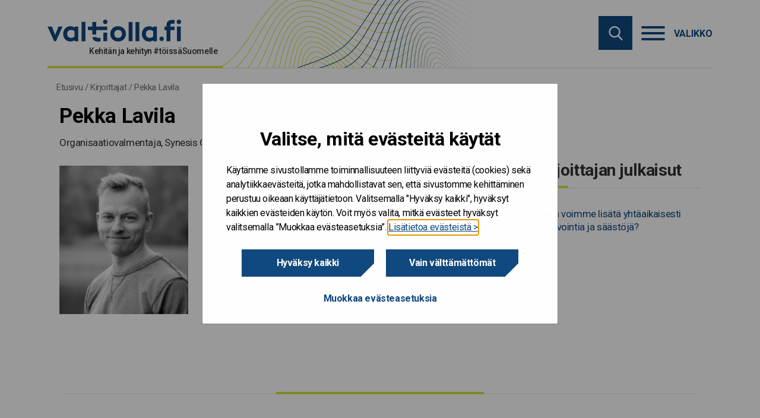

--- FILE ---
content_type: text/html; charset=UTF-8
request_url: https://www.valtiolla.fi/kirjoittaja/pekka-lavila/
body_size: 12444
content:

<!doctype html>

  <html class="no-js"  lang="fi">

	<head>
		<meta charset="utf-8">

		<!-- Force IE to use the latest rendering engine available -->
		<meta http-equiv="X-UA-Compatible" content="IE=edge">
<script type="text/javascript">
/* <![CDATA[ */
var gform;gform||(document.addEventListener("gform_main_scripts_loaded",function(){gform.scriptsLoaded=!0}),document.addEventListener("gform/theme/scripts_loaded",function(){gform.themeScriptsLoaded=!0}),window.addEventListener("DOMContentLoaded",function(){gform.domLoaded=!0}),gform={domLoaded:!1,scriptsLoaded:!1,themeScriptsLoaded:!1,isFormEditor:()=>"function"==typeof InitializeEditor,callIfLoaded:function(o){return!(!gform.domLoaded||!gform.scriptsLoaded||!gform.themeScriptsLoaded&&!gform.isFormEditor()||(gform.isFormEditor()&&console.warn("The use of gform.initializeOnLoaded() is deprecated in the form editor context and will be removed in Gravity Forms 3.1."),o(),0))},initializeOnLoaded:function(o){gform.callIfLoaded(o)||(document.addEventListener("gform_main_scripts_loaded",()=>{gform.scriptsLoaded=!0,gform.callIfLoaded(o)}),document.addEventListener("gform/theme/scripts_loaded",()=>{gform.themeScriptsLoaded=!0,gform.callIfLoaded(o)}),window.addEventListener("DOMContentLoaded",()=>{gform.domLoaded=!0,gform.callIfLoaded(o)}))},hooks:{action:{},filter:{}},addAction:function(o,r,e,t){gform.addHook("action",o,r,e,t)},addFilter:function(o,r,e,t){gform.addHook("filter",o,r,e,t)},doAction:function(o){gform.doHook("action",o,arguments)},applyFilters:function(o){return gform.doHook("filter",o,arguments)},removeAction:function(o,r){gform.removeHook("action",o,r)},removeFilter:function(o,r,e){gform.removeHook("filter",o,r,e)},addHook:function(o,r,e,t,n){null==gform.hooks[o][r]&&(gform.hooks[o][r]=[]);var d=gform.hooks[o][r];null==n&&(n=r+"_"+d.length),gform.hooks[o][r].push({tag:n,callable:e,priority:t=null==t?10:t})},doHook:function(r,o,e){var t;if(e=Array.prototype.slice.call(e,1),null!=gform.hooks[r][o]&&((o=gform.hooks[r][o]).sort(function(o,r){return o.priority-r.priority}),o.forEach(function(o){"function"!=typeof(t=o.callable)&&(t=window[t]),"action"==r?t.apply(null,e):e[0]=t.apply(null,e)})),"filter"==r)return e[0]},removeHook:function(o,r,t,n){var e;null!=gform.hooks[o][r]&&(e=(e=gform.hooks[o][r]).filter(function(o,r,e){return!!(null!=n&&n!=o.tag||null!=t&&t!=o.priority)}),gform.hooks[o][r]=e)}});
/* ]]> */
</script>


		<!-- Mobile Meta -->
		<meta name="viewport" content="width=device-width, initial-scale=1.0">
		<meta class="foundation-mq">

		<!-- If Site Icon isn't set in customizer -->
		
		<link rel="pingback" href="https://www.valtiolla.fi/xmlrpc.php">

        <link href="https://fonts.googleapis.com/css?family=Roboto&display=swap" rel="stylesheet">

		<meta name='robots' content='noindex, follow' />
	<style>img:is([sizes="auto" i], [sizes^="auto," i]) { contain-intrinsic-size: 3000px 1500px }</style>
	
	<!-- This site is optimized with the Yoast SEO plugin v25.9 - https://yoast.com/wordpress/plugins/seo/ -->
	<title>Pekka Lavila - Valtiolla.fi</title>
	<meta property="og:locale" content="fi_FI" />
	<meta property="og:type" content="article" />
	<meta property="og:title" content="Pekka Lavila - Valtiolla.fi" />
	<meta property="og:description" content="Pekka Lavila konsultoi, valmentaa ja kouluttaa organisaatioita toimimaan kompleksisissa tilanteissa. Pekalla on kahdenkymmenen vuoden monipuolinen.." />
	<meta property="og:url" content="https://www.valtiolla.fi/kirjoittaja/pekka-lavila/" />
	<meta property="og:site_name" content="Valtiolla.fi" />
	<meta property="article:modified_time" content="2023-10-30T12:17:55+00:00" />
	<meta property="og:image" content="https://vkazprodwordpressstacc01.blob.core.windows.net/wordpress/sites/8/2023/10/Pekka_Lavila.jpg" />
	<meta property="og:image:width" content="792" />
	<meta property="og:image:height" content="929" />
	<meta property="og:image:type" content="image/jpeg" />
	<meta name="twitter:card" content="summary_large_image" />
	<meta name="twitter:label1" content="Est. reading time" />
	<meta name="twitter:data1" content="1 minuutti" />
	<meta name="article:section" content="Ihmiset" />
	<!-- / Yoast SEO plugin. -->


<link rel='dns-prefetch' href='//www.valtiolla.fi' />
<link rel="alternate" type="application/rss+xml" title="Valtiolla.fi &raquo; syöte" href="https://www.valtiolla.fi/feed/" />
<link rel='stylesheet' id='wp-block-library-css' href='https://www.valtiolla.fi/wp-includes/css/dist/block-library/style.min.css?ver=6.8.3' type='text/css' media='all' />
<style id='classic-theme-styles-inline-css' type='text/css'>
/*! This file is auto-generated */
.wp-block-button__link{color:#fff;background-color:#32373c;border-radius:9999px;box-shadow:none;text-decoration:none;padding:calc(.667em + 2px) calc(1.333em + 2px);font-size:1.125em}.wp-block-file__button{background:#32373c;color:#fff;text-decoration:none}
</style>
<style id='global-styles-inline-css' type='text/css'>
:root{--wp--preset--aspect-ratio--square: 1;--wp--preset--aspect-ratio--4-3: 4/3;--wp--preset--aspect-ratio--3-4: 3/4;--wp--preset--aspect-ratio--3-2: 3/2;--wp--preset--aspect-ratio--2-3: 2/3;--wp--preset--aspect-ratio--16-9: 16/9;--wp--preset--aspect-ratio--9-16: 9/16;--wp--preset--color--black: #000000;--wp--preset--color--cyan-bluish-gray: #abb8c3;--wp--preset--color--white: #ffffff;--wp--preset--color--pale-pink: #f78da7;--wp--preset--color--vivid-red: #cf2e2e;--wp--preset--color--luminous-vivid-orange: #ff6900;--wp--preset--color--luminous-vivid-amber: #fcb900;--wp--preset--color--light-green-cyan: #7bdcb5;--wp--preset--color--vivid-green-cyan: #00d084;--wp--preset--color--pale-cyan-blue: #8ed1fc;--wp--preset--color--vivid-cyan-blue: #0693e3;--wp--preset--color--vivid-purple: #9b51e0;--wp--preset--gradient--vivid-cyan-blue-to-vivid-purple: linear-gradient(135deg,rgba(6,147,227,1) 0%,rgb(155,81,224) 100%);--wp--preset--gradient--light-green-cyan-to-vivid-green-cyan: linear-gradient(135deg,rgb(122,220,180) 0%,rgb(0,208,130) 100%);--wp--preset--gradient--luminous-vivid-amber-to-luminous-vivid-orange: linear-gradient(135deg,rgba(252,185,0,1) 0%,rgba(255,105,0,1) 100%);--wp--preset--gradient--luminous-vivid-orange-to-vivid-red: linear-gradient(135deg,rgba(255,105,0,1) 0%,rgb(207,46,46) 100%);--wp--preset--gradient--very-light-gray-to-cyan-bluish-gray: linear-gradient(135deg,rgb(238,238,238) 0%,rgb(169,184,195) 100%);--wp--preset--gradient--cool-to-warm-spectrum: linear-gradient(135deg,rgb(74,234,220) 0%,rgb(151,120,209) 20%,rgb(207,42,186) 40%,rgb(238,44,130) 60%,rgb(251,105,98) 80%,rgb(254,248,76) 100%);--wp--preset--gradient--blush-light-purple: linear-gradient(135deg,rgb(255,206,236) 0%,rgb(152,150,240) 100%);--wp--preset--gradient--blush-bordeaux: linear-gradient(135deg,rgb(254,205,165) 0%,rgb(254,45,45) 50%,rgb(107,0,62) 100%);--wp--preset--gradient--luminous-dusk: linear-gradient(135deg,rgb(255,203,112) 0%,rgb(199,81,192) 50%,rgb(65,88,208) 100%);--wp--preset--gradient--pale-ocean: linear-gradient(135deg,rgb(255,245,203) 0%,rgb(182,227,212) 50%,rgb(51,167,181) 100%);--wp--preset--gradient--electric-grass: linear-gradient(135deg,rgb(202,248,128) 0%,rgb(113,206,126) 100%);--wp--preset--gradient--midnight: linear-gradient(135deg,rgb(2,3,129) 0%,rgb(40,116,252) 100%);--wp--preset--font-size--small: 13px;--wp--preset--font-size--medium: 20px;--wp--preset--font-size--large: 36px;--wp--preset--font-size--x-large: 42px;--wp--preset--spacing--20: 0.44rem;--wp--preset--spacing--30: 0.67rem;--wp--preset--spacing--40: 1rem;--wp--preset--spacing--50: 1.5rem;--wp--preset--spacing--60: 2.25rem;--wp--preset--spacing--70: 3.38rem;--wp--preset--spacing--80: 5.06rem;--wp--preset--shadow--natural: 6px 6px 9px rgba(0, 0, 0, 0.2);--wp--preset--shadow--deep: 12px 12px 50px rgba(0, 0, 0, 0.4);--wp--preset--shadow--sharp: 6px 6px 0px rgba(0, 0, 0, 0.2);--wp--preset--shadow--outlined: 6px 6px 0px -3px rgba(255, 255, 255, 1), 6px 6px rgba(0, 0, 0, 1);--wp--preset--shadow--crisp: 6px 6px 0px rgba(0, 0, 0, 1);}:where(.is-layout-flex){gap: 0.5em;}:where(.is-layout-grid){gap: 0.5em;}body .is-layout-flex{display: flex;}.is-layout-flex{flex-wrap: wrap;align-items: center;}.is-layout-flex > :is(*, div){margin: 0;}body .is-layout-grid{display: grid;}.is-layout-grid > :is(*, div){margin: 0;}:where(.wp-block-columns.is-layout-flex){gap: 2em;}:where(.wp-block-columns.is-layout-grid){gap: 2em;}:where(.wp-block-post-template.is-layout-flex){gap: 1.25em;}:where(.wp-block-post-template.is-layout-grid){gap: 1.25em;}.has-black-color{color: var(--wp--preset--color--black) !important;}.has-cyan-bluish-gray-color{color: var(--wp--preset--color--cyan-bluish-gray) !important;}.has-white-color{color: var(--wp--preset--color--white) !important;}.has-pale-pink-color{color: var(--wp--preset--color--pale-pink) !important;}.has-vivid-red-color{color: var(--wp--preset--color--vivid-red) !important;}.has-luminous-vivid-orange-color{color: var(--wp--preset--color--luminous-vivid-orange) !important;}.has-luminous-vivid-amber-color{color: var(--wp--preset--color--luminous-vivid-amber) !important;}.has-light-green-cyan-color{color: var(--wp--preset--color--light-green-cyan) !important;}.has-vivid-green-cyan-color{color: var(--wp--preset--color--vivid-green-cyan) !important;}.has-pale-cyan-blue-color{color: var(--wp--preset--color--pale-cyan-blue) !important;}.has-vivid-cyan-blue-color{color: var(--wp--preset--color--vivid-cyan-blue) !important;}.has-vivid-purple-color{color: var(--wp--preset--color--vivid-purple) !important;}.has-black-background-color{background-color: var(--wp--preset--color--black) !important;}.has-cyan-bluish-gray-background-color{background-color: var(--wp--preset--color--cyan-bluish-gray) !important;}.has-white-background-color{background-color: var(--wp--preset--color--white) !important;}.has-pale-pink-background-color{background-color: var(--wp--preset--color--pale-pink) !important;}.has-vivid-red-background-color{background-color: var(--wp--preset--color--vivid-red) !important;}.has-luminous-vivid-orange-background-color{background-color: var(--wp--preset--color--luminous-vivid-orange) !important;}.has-luminous-vivid-amber-background-color{background-color: var(--wp--preset--color--luminous-vivid-amber) !important;}.has-light-green-cyan-background-color{background-color: var(--wp--preset--color--light-green-cyan) !important;}.has-vivid-green-cyan-background-color{background-color: var(--wp--preset--color--vivid-green-cyan) !important;}.has-pale-cyan-blue-background-color{background-color: var(--wp--preset--color--pale-cyan-blue) !important;}.has-vivid-cyan-blue-background-color{background-color: var(--wp--preset--color--vivid-cyan-blue) !important;}.has-vivid-purple-background-color{background-color: var(--wp--preset--color--vivid-purple) !important;}.has-black-border-color{border-color: var(--wp--preset--color--black) !important;}.has-cyan-bluish-gray-border-color{border-color: var(--wp--preset--color--cyan-bluish-gray) !important;}.has-white-border-color{border-color: var(--wp--preset--color--white) !important;}.has-pale-pink-border-color{border-color: var(--wp--preset--color--pale-pink) !important;}.has-vivid-red-border-color{border-color: var(--wp--preset--color--vivid-red) !important;}.has-luminous-vivid-orange-border-color{border-color: var(--wp--preset--color--luminous-vivid-orange) !important;}.has-luminous-vivid-amber-border-color{border-color: var(--wp--preset--color--luminous-vivid-amber) !important;}.has-light-green-cyan-border-color{border-color: var(--wp--preset--color--light-green-cyan) !important;}.has-vivid-green-cyan-border-color{border-color: var(--wp--preset--color--vivid-green-cyan) !important;}.has-pale-cyan-blue-border-color{border-color: var(--wp--preset--color--pale-cyan-blue) !important;}.has-vivid-cyan-blue-border-color{border-color: var(--wp--preset--color--vivid-cyan-blue) !important;}.has-vivid-purple-border-color{border-color: var(--wp--preset--color--vivid-purple) !important;}.has-vivid-cyan-blue-to-vivid-purple-gradient-background{background: var(--wp--preset--gradient--vivid-cyan-blue-to-vivid-purple) !important;}.has-light-green-cyan-to-vivid-green-cyan-gradient-background{background: var(--wp--preset--gradient--light-green-cyan-to-vivid-green-cyan) !important;}.has-luminous-vivid-amber-to-luminous-vivid-orange-gradient-background{background: var(--wp--preset--gradient--luminous-vivid-amber-to-luminous-vivid-orange) !important;}.has-luminous-vivid-orange-to-vivid-red-gradient-background{background: var(--wp--preset--gradient--luminous-vivid-orange-to-vivid-red) !important;}.has-very-light-gray-to-cyan-bluish-gray-gradient-background{background: var(--wp--preset--gradient--very-light-gray-to-cyan-bluish-gray) !important;}.has-cool-to-warm-spectrum-gradient-background{background: var(--wp--preset--gradient--cool-to-warm-spectrum) !important;}.has-blush-light-purple-gradient-background{background: var(--wp--preset--gradient--blush-light-purple) !important;}.has-blush-bordeaux-gradient-background{background: var(--wp--preset--gradient--blush-bordeaux) !important;}.has-luminous-dusk-gradient-background{background: var(--wp--preset--gradient--luminous-dusk) !important;}.has-pale-ocean-gradient-background{background: var(--wp--preset--gradient--pale-ocean) !important;}.has-electric-grass-gradient-background{background: var(--wp--preset--gradient--electric-grass) !important;}.has-midnight-gradient-background{background: var(--wp--preset--gradient--midnight) !important;}.has-small-font-size{font-size: var(--wp--preset--font-size--small) !important;}.has-medium-font-size{font-size: var(--wp--preset--font-size--medium) !important;}.has-large-font-size{font-size: var(--wp--preset--font-size--large) !important;}.has-x-large-font-size{font-size: var(--wp--preset--font-size--x-large) !important;}
:where(.wp-block-post-template.is-layout-flex){gap: 1.25em;}:where(.wp-block-post-template.is-layout-grid){gap: 1.25em;}
:where(.wp-block-columns.is-layout-flex){gap: 2em;}:where(.wp-block-columns.is-layout-grid){gap: 2em;}
:root :where(.wp-block-pullquote){font-size: 1.5em;line-height: 1.6;}
</style>
<link rel='stylesheet' id='ce_responsive-css' href='https://www.valtiolla.fi/app/plugins/simple-embed-code/css/video-container.min.css?ver=2.5.1' type='text/css' media='all' />
<link rel='stylesheet' id='heateor_sss_frontend_css-css' href='https://www.valtiolla.fi/app/plugins/sassy-social-share/public/css/sassy-social-share-public.css?ver=3.3.79' type='text/css' media='all' />
<style id='heateor_sss_frontend_css-inline-css' type='text/css'>
.heateor_sss_button_instagram span.heateor_sss_svg,a.heateor_sss_instagram span.heateor_sss_svg{background:radial-gradient(circle at 30% 107%,#fdf497 0,#fdf497 5%,#fd5949 45%,#d6249f 60%,#285aeb 90%)}.heateor_sss_horizontal_sharing .heateor_sss_svg,.heateor_sss_standard_follow_icons_container .heateor_sss_svg{color:#757575;border-width:0px;border-style:solid;border-color:transparent}div.heateor_sss_horizontal_sharing span.heateor_sss_svg svg:hover path:not(.heateor_sss_no_fill),div.heateor_sss_horizontal_sharing span.heateor_sss_svg svg:hover ellipse, div.heateor_sss_horizontal_sharing span.heateor_sss_svg svg:hover circle, div.heateor_sss_horizontal_sharing span.heateor_sss_svg svg:hover polygon, div.heateor_sss_horizontal_sharing span.heateor_sss_svg svg:hover rect:not(.heateor_sss_no_fill){fill:#10497f}div.heateor_sss_horizontal_sharing span.heateor_sss_svg svg:hover path.heateor_sss_svg_stroke, div.heateor_sss_horizontal_sharing span.heateor_sss_svg svg:hover rect.heateor_sss_svg_stroke{stroke:#10497f}.heateor_sss_horizontal_sharing span.heateor_sss_svg:hover,.heateor_sss_standard_follow_icons_container span.heateor_sss_svg:hover{color:#10497f;border-color:transparent;}.heateor_sss_vertical_sharing span.heateor_sss_svg,.heateor_sss_floating_follow_icons_container span.heateor_sss_svg{color:#fff;border-width:0px;border-style:solid;border-color:transparent;}.heateor_sss_vertical_sharing span.heateor_sss_svg:hover,.heateor_sss_floating_follow_icons_container span.heateor_sss_svg:hover{border-color:transparent;}@media screen and (max-width:783px) {.heateor_sss_vertical_sharing{display:none!important}}
</style>
<link rel='stylesheet' id='jquery-ui-css-css' href='https://www.valtiolla.fi/app/themes/vk-theme/assets/lib/jquery-ui-1.12.1/jquery-ui.min.css?ver=1.12.1' type='text/css' media='all' />
<link rel='stylesheet' id='site-css-css' href='https://www.valtiolla.fi/app/themes/vk-theme/assets/styles/style.css?ver=1768972815' type='text/css' media='all' />
<link rel='stylesheet' id='jointswp-child-stylesheet-css' href='https://www.valtiolla.fi/app/themes/vk-theme-valtiolla/assets/styles/style.css?ver=1768972815' type='text/css' media='all' />
<script type="text/javascript" src="https://www.valtiolla.fi/wp-includes/js/jquery/jquery.min.js?ver=3.7.1" id="jquery-core-js"></script>
<script type="text/javascript" src="https://www.valtiolla.fi/wp-includes/js/jquery/jquery-migrate.min.js?ver=3.4.1" id="jquery-migrate-js"></script>
<script type="text/javascript" src="https://www.valtiolla.fi/app/themes/vk-theme/assets/lib/mmenu/mmenu.js?ver=6.8.3" id="mmenu-js"></script>
<script type="text/javascript" src="https://www.valtiolla.fi/app/themes/vk-theme/assets/lib/mmenu/mmenu.polyfills.js?ver=6.8.3" id="mmenu-polyfills-js"></script>
<script type="text/javascript" id="mmenu_translate-js-extra">
/* <![CDATA[ */
var mmenu_accessibility = {"search_field_aria":"Hakukentt\u00e4. Hae kirjoittamalla hakusana ja klikkaamalla enter.","menu_ends_aria":"Poistu valikosta","submenu_button_aria":"Siirry valikon seuraavalle tasolle","close_button_aria":"Sulje valikko","back_button_aria":"Takaisin valikon edelliselle tasolle","topnav":"<div class=\"mm-navbar\" aria-label=\"Menun kielivalinta\"><\/div>","search_menu":"Hae sivustolta","no_results":"Ei tuloksia"};
/* ]]> */
</script>
<script type="text/javascript" src="https://www.valtiolla.fi/app/themes/vk-theme/assets/lib/mmenu/mmenu-accesibility.js?ver=6.8.3" id="mmenu_translate-js"></script>
<script type="text/javascript" src="https://www.valtiolla.fi/wp-includes/js/jquery/ui/core.min.js?ver=1.13.3" id="jquery-ui-core-js"></script>
<script type="text/javascript" src="https://www.valtiolla.fi/wp-includes/js/jquery/ui/datepicker.min.js?ver=1.13.3" id="jquery-ui-datepicker-js"></script>
<script type="text/javascript" src="https://www.valtiolla.fi/app/themes/vk-theme-valtiolla/assets/lib/datepicker-fi.js?ver=6.8.3" id="jquery-ui-datepicker-fi-js"></script>
<!-- Stream WordPress user activity plugin v4.1.1 -->
<!-- Google Tag Manager -->
<script>(function(w,d,s,l,i){w[l]=w[l]||[];w[l].push({'gtm.start':
new Date().getTime(),event:'gtm.js'});var f=d.getElementsByTagName(s)[0],
j=d.createElement(s),dl=l!='dataLayer'?'&l='+l:'';j.async=true;j.src=
'https://www.googletagmanager.com/gtm.js?id='+i+dl;f.parentNode.insertBefore(j,f);
})(window,document,'script','dataLayer','GTM-P8X3Q4J');</script>
<!-- End Google Tag Manager --><link rel="icon" href="https://cdn.valtiokonttori.fi/wordpress/uploads/sites/8/2020/03/cropped-valtiolla_fi_nelioleikittelya-32x32.jpg" sizes="32x32" />
<link rel="icon" href="https://cdn.valtiokonttori.fi/wordpress/uploads/sites/8/2020/03/cropped-valtiolla_fi_nelioleikittelya-192x192.jpg" sizes="192x192" />
<link rel="apple-touch-icon" href="https://cdn.valtiokonttori.fi/wordpress/uploads/sites/8/2020/03/cropped-valtiolla_fi_nelioleikittelya-180x180.jpg" />
<meta name="msapplication-TileImage" content="https://cdn.valtiokonttori.fi/wordpress/uploads/sites/8/2020/03/cropped-valtiolla_fi_nelioleikittelya-270x270.jpg" />
		<style type="text/css" id="wp-custom-css">
			/*To be removed*/
.site-footer .form-wrapper_open .gform_wrapper select{
	border: 1px solid #757575;
}

/* This is used in the Copilot Chat prompt competition Blog post */
.add-infobox{
    background: #ddebfb;
    padding: 10px 20px;
    margin-bottom: 2rem;
    font-size: 15px;
}
.add-infobox p{
    font-size: 15px;
    margin-bottom: 1rem;
}
.add-infobox p::last-child{
    margin-bottom: 0;
}
.add-infobox p+ul{
    margin-top: 0;
}

		</style>
			</head>

	<body class="wp-singular writer-template-default single single-writer postid-9817 wp-theme-vk-theme wp-child-theme-vk-theme-valtiolla">
        <div class="quick-access">
            <a href="#main-content">Hyppää sisältöön</a>
        </div>

		<div class="off-canvas-wrapper">
        
		<div class="off-canvas-content" data-off-canvas-content>

		<!-- Logo for printing -->
		<div class="pr-logo"></div>

		<header class="valtiolla-header" role="banner">
			<div class="container">
				<div class="logo-container">
					<a class="logo" href="https://www.valtiolla.fi" rel="home" title="Siirry etusivulle"></a>
					<div class="slogan"><p>Kehitän ja kehityn #töissäSuomelle</p></div>
				</div>
				<div class="top-bar-right">
					<button class="searchbox-icon toggle-search show-for-small-only" style="display: block;" data-toggle="off-canvas" aria-label="Hae" aria-controls="off-canvas" aria-expanded="false">
						<img src="https://www.valtiolla.fi/app/themes/vk-theme/assets/images/icons/search.svg" alt="">
					</button>
					<div class="hide-for-small-only" id="site-search-topbar">
						<div class="site-search">
	<form role="search" method="get" class="searchbox" action="https://www.valtiolla.fi/">
		<input type="search" name="s" aria-expanded="false" tabindex="-1" aria-label="Hae sivustolta" title="Hae sivustolta" />
		<button tabindex="0" type="submit" aria-label="Hae sivustolta"></button>
	</form>
</div>
					</div>
				</div>
				<nav class="menu-container" aria-label="Valikko" style="z-index: 20;">
    <button onclick="openMenu();" data-toggle="off-canvas" class="hamburger" aria-controls="off-canvas" aria-expanded="false" style="display: block;">
        <div class="hamburger-box">
        <div class="hamburger-inner"></div>
        </div>
        <div class="hamburger-label">Valikko</div>
    </button>
    <a id="open-menu-link" href="#mmenu" class="hidden" tabindex="-1"></a>
</nav>			</div>
			<div class="navigation-wrapper border-white">
				<div class="container">
										<div class="site-search sticky" id="site-search-nav"></div>
					<nav id="mmenu" class="vk" aria-label="Päänavigaatio">
    <ul><li><a href="https://www.valtiolla.fi/">Etusivu</a></li><li><a href="https://www.valtiolla.fi/kategoria/artikkelit/">Artikkelit</a></li><li><a href="https://www.valtiolla.fi/kategoria/blogit/">Blogit</a></li><li><a href="https://www.valtiolla.fi/kategoria/podcastit/">Podcastit</a></li><li><a href="https://www.valtiolla.fi/hanke/">Kaiku-hankkeet</a></li><li><a href="https://www.valtiolla.fi/tapahtumat/">Tapahtumat</a></li><li><a href="https://www.valtiolla.fi/kategoria/verkostot/">Verkostot</a></li><li><a href="https://www.valtiolla.fi/kategoria/tyokalut/">Työkalut</a><ul><li><a href="https://www.valtiolla.fi/tyokalut/valoa/">Valmentava ja oppiva työkulttuuri meillä valtionhallinnossa</a><ul><li><a href="https://www.valtiolla.fi/tyokalut/valoa/aloita/">Aloita</a></li><li><a href="https://www.valtiolla.fi/tyokalut/valoa/toimi/">Toimi</a></li><li><a href="https://www.valtiolla.fi/tyokalut/valoa/innostu/">Innostu</a></li><li><a href="https://www.valtiolla.fi/tyokalut/valoa/tutki/">Tutki</a></li></ul></li><li><a href="https://www.valtiolla.fi/tyokalut/ekosysteemit/">Elävänä ekosysteemeissä – arvoa yhteiskehittämisestä</a><ul><li><a href="https://www.valtiolla.fi/tyokalut/ekosysteemit/case-kuvaukset/">Ekosysteemi case-kuvaukset</a></li><li><a href="https://www.valtiolla.fi/tyokalut/ekosysteemit/onnistumiset/">Onnistumiset</a></li><li><a href="https://www.valtiolla.fi/tyokalut/ekosysteemit/kipupisteet/">Kipupisteet</a></li><li><a href="https://www.valtiolla.fi/tyokalut/ekosysteemit/vinkkilinkit/">Vinkkilinkit</a></li></ul></li><li><a href="https://www.valtiolla.fi/tyokalut/resilienssi/">Resilienssi – navigointia myrskyävässä maailmassa</a><ul><li><a href="https://www.valtiolla.fi/tyokalut/resilienssi/tutustu/">Tutustu</a></li><li><a href="https://www.valtiolla.fi/tyokalut/resilienssi/tutki/">Tutki</a></li><li><a href="https://www.valtiolla.fi/tyokalut/resilienssi/luo-pohjaa/">Luo pohjaa organisaation resilienssille</a></li><li><a href="https://www.valtiolla.fi/tyokalut/resilienssi/opi-jannitteista/">Opi jännitteistä</a></li></ul></li></ul></li><li><a href="https://www.valtiolla.fi/palvelut/">Palvelut</a></li></ul></nav>				</div>
			</div>
		</header>
<div class="breadcrumb-container">
	<div class="breadcrumb">
		<nav class="breadcrumbs" aria-label="Murupolku"><span><span><a href="https://www.valtiolla.fi/">Etusivu</a></span> / <span><a href="https://www.valtiolla.fi/kirjoittaja/">Kirjoittajat</a></span> / <span class="breadcrumb_last" aria-current="page">Pekka Lavila</span></span></nav>	</div>
</div>
<div class="writer-container container content">
	<article>
					<main role="main" class="">
				<div class="grid-x grid-margin-x">
					<div class="cell small-18">
					<h1>Pekka Lavila</h1>
																										<p class="title">Organisaatiovalmentaja, Synesis Oy</p>
											</div>
					<div class="cell large-4" style="text-align: center;">
												<div class="thumbnail" style="background-image: url('https://cdn.valtiokonttori.fi/wordpress/sites/8/2023/10/Pekka_Lavila-256x300.jpg'); "></div>

											</div>
					<div class="cell large-9">
						<div class="writer-type">
													</div>
						<div class="single-article__content">
							<p>Pekka Lavila konsultoi, valmentaa ja kouluttaa organisaatioita toimimaan kompleksisissa tilanteissa. Pekalla on kahdenkymmenen vuoden monipuolinen kokemus toiminnan kehittämisestä ja johtamisesta eri tehtävissä, organisaatioissa ja toimialoilla. Hänen erityisosaamistaan on muutoksessa toimivien organisaatioiden johtaminen.</p>
						
						</div>
						<div class="writer-contact-details">
															<div><i class="contact-icon icon-vk-email"></i>pekka.lavila@synesis.fi</div>
																						<div><i class="contact-icon icon-vk-phone"></i>040 860 9240</div>
													</div>
						<div class="writer-social-share">
																											</div>
					</div>
					<div class="cell large-5">
						
													<div class="archive-slider__title">Kirjoittajan julkaisut</div>

							<div class="related_posts">
																	<a href="/miten-voimme-lisata-yhtaaikaisesti-hyvinvointia-ja-saastoja">
									<div class="related_post">
											<div class="post_title">Miten voimme lisätä yhtäaikaisesti hyvinvointia ja säästöjä?</div>
									</div>
									</a>
									
								
															</div>
							
												<!--<div class="archive-slider__title">Tapahtumat</div>-->
					</div>
				</div>
			</main> <!-- end #main -->
			</article>
</div>




				<footer class="footer" role="contentinfo">
                    <div class="site-footer">
                        <div class="container">
                            <div class="inner-footer grid-x grid-padding-x" id="palaute">
                                			<div class="textwidget"><div class="feedback"><button id="show_feedback_form_1" data-fid="1" data-url="https://www.valtiolla.fi/kirjoittaja/pekka-lavila" class="title form-toggle arrow-down load-form" aria-expanded="false"><span for="show_feedback_form_1">Anna palautetta</span></button><div class="form-wrapper"><div class="feedbackform-state" aria-live="polite"></div><div id="gf_button_form_container_1"></div></div></div>
</div>
		                            </div>
                        </div>
                    </div>

                    <div class="footer-content">
                        <div class="container">
                            <div class="inner-footer grid-x grid-padding-x">
                                                                                                                                                                                                                                                <div class="column small-18 medium-9 large-4">
                                                    <img class="dark-blue-filter" src="https://www.valtiolla.fi/app/themes/vk-theme-valtiolla/assets/images/valtiolla_logo.png" alt="">
                                                </div>
                                                <div class="column small-18 medium-9 large-5">
                                                    <p>TOIMITUS</p>
<p>Valtiolla.fi-sivustoa toimittaa<br />
Valtiokonttori yhdessä laajan<br />
sisällöntuotantoverkoston kanssa.<br />
Haluatko mukaan verkostoon?</p>
<p>Anna juttuvinkki tai ilmoittaudu blogikirjoittajaksi: valtiolla.fi@valtiokonttori.fi</p>
                                                </div>
                                                <div class="column small-18 medium-9 large-5">
                                                    <p>KAIKU-KEHITTÄMISRAHA</p>
<p><a href="https://www.valtiolla.fi/hae/hankkeet/">Tutustu Kaiku-hankkeisiin</a><br />
<a href="https://www.valtiolla.fi/palvelut/kaikuraha/">Lue lisää ja hae Kaiku-rahaa</a></p>
                                                </div>
                                                <div class="column small-18 medium-9 large-4 social-media">
                                                                                                                                                                                <a target="_blank" rel="noopener" aria-label="x" class="icon-square icon-x" href="https://twitter.com/ValtiollaFi"></a>
                                                                                                                                                                                                                                                <a target="_blank" rel="noopener" aria-label="instagram" class="icon-square icon-instagram" href="https://www.instagram.com/valtiokonttori"></a>
                                                                                                                                                                                                                                                                                                                                                                                                                                                                </div>    
                                            </div>
                                        </div>
                                        <hr />
                                            <div class="container">  
                                                <div class="column small-18 medium-18 large-18">  
                                                    <ul>                
                                                                                                                            <li><a target="_blank" rel="noopener" href="https://www.valtiolla.fi/tietosuojaseloste/" class="footer-bottom-links">Tietosuojaseloste</a></li>
                                                                                                                                                                                                <li><a target="_blank" rel="noopener" href="https://www.valtiolla.fi/saavutettavuusseloste/" class="footer-bottom-links">Saavutettavuusseloste</a></li>
                                                                                                                                                                                                                                        <button id="openmodal" class="modify-cookies-button">Muokkaa evästeasetuksia</button>
                                                    </ul>
                                                </div>
                                            </div>
                                                                                                                                                                </div>
                    </div>
				</footer> <!-- end .footer -->
			</div>  <!-- end .off-canvas-content -->
		</div> <!-- end .off-canvas-wrapper -->

		<script type="speculationrules">
{"prefetch":[{"source":"document","where":{"and":[{"href_matches":"\/*"},{"not":{"href_matches":["\/wp-*.php","\/wp-admin\/*","\/app\/uploads\/sites\/8\/*","\/app\/*","\/app\/plugins\/*","\/app\/themes\/vk-theme-valtiolla\/*","\/app\/themes\/vk-theme\/*","\/*\\?(.+)"]}},{"not":{"selector_matches":"a[rel~=\"nofollow\"]"}},{"not":{"selector_matches":".no-prefetch, .no-prefetch a"}}]},"eagerness":"conservative"}]}
</script>
<!-- Google Tag Manager (noscript) -->
<noscript><iframe src="https://www.googletagmanager.com/ns.html?id=GTM-P8X3Q4J"
height="0" width="0" style="display:none;visibility:hidden"></iframe></noscript>
<!-- End Google Tag Manager (noscript) -->

<script type="text/javascript" src="https://www.valtiolla.fi/app/plugins/vk-embed-power-bi/assets/powerbi.min.js?ver=6.8.3" id="powerbi-client-js"></script>
<script type="text/javascript" id="powerbi_translate-js-extra">
/* <![CDATA[ */
var powerbi_strings = {"share_bookmark":"Jaa kirjanmerkki","copy":"Kopioi","done":"Valmis","share_information_text":"share_information_text"};
/* ]]> */
</script>
<script type="text/javascript" src="https://www.valtiolla.fi/app/plugins/vk-embed-power-bi/assets/power-bi-helper.js?ver=6.8.3" id="powerbi_translate-js"></script>
<script type="text/javascript" src="https://www.valtiolla.fi/app/plugins/vk-people/assets/js/carousel.js?ver=1768972814" id="vk-people-carousel-js-js"></script>
<script type="text/javascript" id="polylang_translate-js-extra">
/* <![CDATA[ */
var polylang_strings = {"IE_notification_message":"Internet Explorer (IE) ei en\u00e4\u00e4 tue uusia verkkostandardeja, joten mahdollisuuksien mukaan suosittelemme k\u00e4ytt\u00e4m\u00e4\u00e4n muita selaimia, jotta sivustomme k\u00e4ytt\u00f6 olisi tietoturvallista ja tarjoaisi parhaan mahdollisen k\u00e4ytt\u00e4j\u00e4kokemuksen."};
/* ]]> */
</script>
<script type="text/javascript" src="https://www.valtiolla.fi/app/themes/vk-theme/assets/lib/ie-notification.js?ver=6.8.3" id="polylang_translate-js"></script>
<script type="text/javascript" id="external_links_translate-js-extra">
/* <![CDATA[ */
var external_links_strings = {"external_link_aria_label":"Linkki johtaa toiselle sivustolle","pdf_link_aria_label":"PDF-tiedosto avautuu uuteen v\u00e4lilehteen"};
/* ]]> */
</script>
<script type="text/javascript" src="https://www.valtiolla.fi/app/themes/vk-theme/assets/scripts/js/external-links.js?ver=6.8.3" id="external_links_translate-js"></script>
<script type="text/javascript" id="tooltip_translate-js-extra">
/* <![CDATA[ */
var tooltip_strings = {"tooltip_aria_label":"tooltip_aria_label","pdf_link_aria_label":"PDF-tiedosto avautuu uuteen v\u00e4lilehteen"};
var vk_misc_strings = {"show_more":"N\u00e4yt\u00e4 lis\u00e4\u00e4","show_less":"N\u00e4yt\u00e4 v\u00e4hemm\u00e4n"};
/* ]]> */
</script>
<script type="text/javascript" src="https://www.valtiolla.fi/app/themes/vk-theme/assets/scripts/js/tooltip.js?ver=6.8.3" id="tooltip_translate-js"></script>
<script type="text/javascript" id="heateor_sss_sharing_js-js-before">
/* <![CDATA[ */
function heateorSssLoadEvent(e) {var t=window.onload;if (typeof window.onload!="function") {window.onload=e}else{window.onload=function() {t();e()}}};	var heateorSssSharingAjaxUrl = 'https://www.valtiolla.fi/wp-admin/admin-ajax.php', heateorSssCloseIconPath = 'https://www.valtiolla.fi/app/plugins/sassy-social-share/public/../images/close.png', heateorSssPluginIconPath = 'https://www.valtiolla.fi/app/plugins/sassy-social-share/public/../images/logo.png', heateorSssHorizontalSharingCountEnable = 0, heateorSssVerticalSharingCountEnable = 0, heateorSssSharingOffset = -10; var heateorSssMobileStickySharingEnabled = 0;var heateorSssCopyLinkMessage = "Link copied.";var heateorSssUrlCountFetched = [], heateorSssSharesText = 'Shares', heateorSssShareText = 'Share';function heateorSssPopup(e) {window.open(e,"popUpWindow","height=400,width=600,left=400,top=100,resizable,scrollbars,toolbar=0,personalbar=0,menubar=no,location=no,directories=no,status")}
/* ]]> */
</script>
<script type="text/javascript" src="https://www.valtiolla.fi/app/plugins/sassy-social-share/public/js/sassy-social-share-public.js?ver=3.3.79" id="heateor_sss_sharing_js-js"></script>
<script type="text/javascript" src="https://www.valtiolla.fi/app/themes/vk-theme/assets/lib/slick-slider-1.8.1.js?ver=6.8.3" id="slick-slider-js"></script>
<script type="text/javascript" src="https://www.valtiolla.fi/app/themes/vk-theme/assets/lib/chart.js/dist/Chart.min.js?ver=2.7.3" id="chart-js-js"></script>
<script type="text/javascript" src="https://www.valtiolla.fi/app/themes/vk-theme/assets/lib/chartjs-plugin-datalabels/dist/chartjs-plugin-datalabels.min.js?ver=0.4" id="chart-js-plugin-js"></script>
<script type="text/javascript" id="main-script-js-extra">
/* <![CDATA[ */
var valtiolla = {"ajaxurl":"https:\/\/www.valtiolla.fi\/wp-admin\/admin-ajax.php","sitekey":"6LeBcNcUAAAAAO0DVFKLFbxoZmbrz3GqOMqDETXJ"};
/* ]]> */
</script>
<script type="text/javascript" src="https://www.valtiolla.fi/app/themes/vk-theme-valtiolla/assets/scripts/scripts.js?ver=6.8.3" id="main-script-js"></script>
<script type="text/javascript" src="https://www.valtiolla.fi/wp-includes/js/jquery/ui/menu.min.js?ver=1.13.3" id="jquery-ui-menu-js"></script>
<script type="text/javascript" src="https://www.valtiolla.fi/wp-includes/js/jquery/ui/selectmenu.min.js?ver=1.13.3" id="jquery-ui-selectmenu-js"></script>
<script type="text/javascript" src="https://www.valtiolla.fi/wp-includes/js/dist/dom-ready.min.js?ver=f77871ff7694fffea381" id="wp-dom-ready-js"></script>
<script type="text/javascript" src="https://www.valtiolla.fi/wp-includes/js/dist/hooks.min.js?ver=4d63a3d491d11ffd8ac6" id="wp-hooks-js"></script>
<script type="text/javascript" src="https://www.valtiolla.fi/wp-includes/js/dist/i18n.min.js?ver=5e580eb46a90c2b997e6" id="wp-i18n-js"></script>
<script type="text/javascript" id="wp-i18n-js-after">
/* <![CDATA[ */
wp.i18n.setLocaleData( { 'text direction\u0004ltr': [ 'ltr' ] } );
/* ]]> */
</script>
<script type="text/javascript" id="wp-a11y-js-translations">
/* <![CDATA[ */
( function( domain, translations ) {
	var localeData = translations.locale_data[ domain ] || translations.locale_data.messages;
	localeData[""].domain = domain;
	wp.i18n.setLocaleData( localeData, domain );
} )( "default", {"translation-revision-date":"2025-11-12 19:36:25+0000","generator":"GlotPress\/4.0.3","domain":"messages","locale_data":{"messages":{"":{"domain":"messages","plural-forms":"nplurals=2; plural=n != 1;","lang":"fi"},"Notifications":["Ilmoitukset"]}},"comment":{"reference":"wp-includes\/js\/dist\/a11y.js"}} );
/* ]]> */
</script>
<script type="text/javascript" src="https://www.valtiolla.fi/wp-includes/js/dist/a11y.min.js?ver=3156534cc54473497e14" id="wp-a11y-js"></script>
<script type="text/javascript" defer='defer' src="https://www.valtiolla.fi/app/plugins/gravityforms/js/jquery.json.min.js?ver=2.9.7.2" id="gform_json-js"></script>
<script type="text/javascript" id="gform_gravityforms-js-extra">
/* <![CDATA[ */
var gform_i18n = {"datepicker":{"days":{"monday":"Ma","tuesday":"Ti","wednesday":"Ke","thursday":"To","friday":"Pe","saturday":"La","sunday":"Su"},"months":{"january":"Tammikuu","february":"Helmikuu","march":"Maaliskuu","april":"Huhtikuu","may":"May","june":"Kes\u00e4kuu","july":"Hein\u00e4kuu","august":"Elokuu","september":"Syyskuu","october":"Lokakuu","november":"Marraskuu","december":"Joulukuu"},"firstDay":1,"iconText":"Valitse p\u00e4iv\u00e4"}};
var gf_legacy_multi = [];
var gform_gravityforms = {"strings":{"invalid_file_extension":"T\u00e4m\u00e4n tyyppinen tiedosto ei ole sallittu. Sen pit\u00e4\u00e4 olla yksi seuraavista:","delete_file":"Poista t\u00e4m\u00e4 tiedosto","in_progress":"k\u00e4ynniss\u00e4","file_exceeds_limit":"Tiedoston koko ylitt\u00e4\u00e4 enimm\u00e4israjan","illegal_extension":"T\u00e4m\u00e4n tyyppinen tiedosto ei ole sallittu.","max_reached":"Tiedostoja on enimm\u00e4ism\u00e4\u00e4r\u00e4","unknown_error":"Tiedoston tallentaminen palvelimelle ep\u00e4onnistui","currently_uploading":"Odota kunnes lataus on valmis","cancel":"Peruuta","cancel_upload":"Peruuta lataus","cancelled":"Peruutettu"},"vars":{"images_url":"https:\/\/www.valtiolla.fi\/app\/plugins\/gravityforms\/images"}};
var gf_global = {"gf_currency_config":{"name":"Euro","symbol_left":"","symbol_right":"\u20ac","symbol_padding":" ","thousand_separator":" ","decimal_separator":",","decimals":2},"base_url":"https:\/\/www.valtiolla.fi\/app\/plugins\/gravityforms","number_formats":[],"spinnerUrl":"https:\/\/www.valtiolla.fi\/app\/plugins\/gravityforms\/images\/spinner.svg","version_hash":"1c57dc63b1aa85c842f83beadba2654c","strings":{"newRowAdded":"Uusi rivi lis\u00e4tty.","rowRemoved":"Rivi poistettu","formSaved":"Lomake on tallennettu. Sis\u00e4lt\u00f6 sis\u00e4lt\u00e4\u00e4 linkin palataksesi ja t\u00e4ytt\u00e4\u00e4ksesi lomakkeen."}};
/* ]]> */
</script>
<script type="text/javascript" id="gform_gravityforms-js-before">
/* <![CDATA[ */
var gform;gform||(document.addEventListener("gform_main_scripts_loaded",function(){gform.scriptsLoaded=!0}),document.addEventListener("gform/theme/scripts_loaded",function(){gform.themeScriptsLoaded=!0}),window.addEventListener("DOMContentLoaded",function(){gform.domLoaded=!0}),gform={domLoaded:!1,scriptsLoaded:!1,themeScriptsLoaded:!1,isFormEditor:()=>"function"==typeof InitializeEditor,callIfLoaded:function(o){return!(!gform.domLoaded||!gform.scriptsLoaded||!gform.themeScriptsLoaded&&!gform.isFormEditor()||(gform.isFormEditor()&&console.warn("The use of gform.initializeOnLoaded() is deprecated in the form editor context and will be removed in Gravity Forms 3.1."),o(),0))},initializeOnLoaded:function(o){gform.callIfLoaded(o)||(document.addEventListener("gform_main_scripts_loaded",()=>{gform.scriptsLoaded=!0,gform.callIfLoaded(o)}),document.addEventListener("gform/theme/scripts_loaded",()=>{gform.themeScriptsLoaded=!0,gform.callIfLoaded(o)}),window.addEventListener("DOMContentLoaded",()=>{gform.domLoaded=!0,gform.callIfLoaded(o)}))},hooks:{action:{},filter:{}},addAction:function(o,r,e,t){gform.addHook("action",o,r,e,t)},addFilter:function(o,r,e,t){gform.addHook("filter",o,r,e,t)},doAction:function(o){gform.doHook("action",o,arguments)},applyFilters:function(o){return gform.doHook("filter",o,arguments)},removeAction:function(o,r){gform.removeHook("action",o,r)},removeFilter:function(o,r,e){gform.removeHook("filter",o,r,e)},addHook:function(o,r,e,t,n){null==gform.hooks[o][r]&&(gform.hooks[o][r]=[]);var d=gform.hooks[o][r];null==n&&(n=r+"_"+d.length),gform.hooks[o][r].push({tag:n,callable:e,priority:t=null==t?10:t})},doHook:function(r,o,e){var t;if(e=Array.prototype.slice.call(e,1),null!=gform.hooks[r][o]&&((o=gform.hooks[r][o]).sort(function(o,r){return o.priority-r.priority}),o.forEach(function(o){"function"!=typeof(t=o.callable)&&(t=window[t]),"action"==r?t.apply(null,e):e[0]=t.apply(null,e)})),"filter"==r)return e[0]},removeHook:function(o,r,t,n){var e;null!=gform.hooks[o][r]&&(e=(e=gform.hooks[o][r]).filter(function(o,r,e){return!!(null!=n&&n!=o.tag||null!=t&&t!=o.priority)}),gform.hooks[o][r]=e)}});
/* ]]> */
</script>
<script type="text/javascript" defer='defer' src="https://www.valtiolla.fi/app/plugins/gravityforms/js/gravityforms.min.js?ver=2.9.7.2" id="gform_gravityforms-js"></script>
<script type="text/javascript" id="gform_conditional_logic-js-extra">
/* <![CDATA[ */
var gf_legacy = {"is_legacy":""};
/* ]]> */
</script>
<script type="text/javascript" defer='defer' src="https://www.valtiolla.fi/app/plugins/gravityforms/js/conditional_logic.min.js?ver=2.9.7.2" id="gform_conditional_logic-js"></script>
<script type="text/javascript" defer='defer' src="https://www.valtiolla.fi/app/plugins/gravityforms/assets/js/dist/utils.min.js?ver=a8f8e72876ba5bc3f797026fe4225946" id="gform_gravityforms_utils-js"></script>
<script type="text/javascript" defer='defer' src="https://www.valtiolla.fi/app/plugins/gravityforms/assets/js/dist/vendor-theme.min.js?ver=639b4ac21c17c9dc304b05db4a3d3293" id="gform_gravityforms_theme_vendors-js"></script>
<script type="text/javascript" id="gform_gravityforms_theme-js-extra">
/* <![CDATA[ */
var gform_theme_config = {"common":{"form":{"honeypot":{"version_hash":"1c57dc63b1aa85c842f83beadba2654c"},"ajax":{"ajaxurl":"https:\/\/www.valtiolla.fi\/wp-admin\/admin-ajax.php","ajax_submission_nonce":"a55c25f76d","i18n":{"step_announcement":"Step %1$s of %2$s, %3$s","unknown_error":"There was an unknown error processing your request. Please try again."}}}},"hmr_dev":"","public_path":"https:\/\/www.valtiolla.fi\/app\/plugins\/gravityforms\/assets\/js\/dist\/","config_nonce":"ca1a780d35"};
/* ]]> */
</script>
<script type="text/javascript" defer='defer' src="https://www.valtiolla.fi/app/plugins/gravityforms/assets/js/dist/scripts-theme.min.js?ver=96c75ff0cdaac8ba09d57979885a0fc0" id="gform_gravityforms_theme-js"></script>
<script async>window.cookieconsent_options={"js":"https://www.valtiolla.fi/app/plugins/cookie-consent/dist/scripts/main.js?v=2.0.0","css":"https://www.valtiolla.fi/app/plugins/cookie-consent/dist/styles/dark.css?v=2.0.0","dialogIntro":"Evästeet","dropdownTitle":"Valitse kieli","title":"Valitse, mitä evästeitä käytät","message":"Käytämme sivustollamme toiminnallisuuteen liittyviä evästeitä (cookies) sekä analytiikkaevästeitä, jotka mahdollistavat sen, että sivustomme kehittäminen perustuu oikeaan käyttäjätietoon. Valitsemalla &quot;Hyväksy kaikki&quot;, hyväksyt kaikkien evästeiden käytön. Voit myös valita, mitkä evästeet hyväksyt valitsemalla ”Muokkaa evästeasetuksia”.","necessaryTitle":"Välttämättömät toiminnalliset evästeet","analyticsTitle":"Analytiikkavästeet","necessaryText":"Nämä evästeet ovat aina käytössä, jotta palvelumme toimivat ja käyttökokemus on miellyttävä.","analyticsText":"Kehitämme palveluitamme päivittäin. Nämä evästeet auttavat meitä ymmärtämään, miten sivustomme palveluita käytetään ja mitä niiltä toivotaan. Evästeiden avulla voimme luoda palveluistamme entistäkin parempia.","dismiss":"Hyväksy kaikki","disallow":"Hyväksy valitut","onlyNecessary":"Vain välttämättömät","modifyCookies":"Muokkaa evästeasetuksia","learnMore":"Lisätietoa evästeistä &gt;","link":"https://www.valtiolla.fi/tietosuojaseloste"};if(document.cookie.indexOf('cookieconsent_dismissed')==-1||!(window.navigator&&window.navigator.CookiesOK)){if(cookieconsent_options.css!==''){var cc_c=document.createElement('link');cc_c.rel='stylesheet';cc_c.href=cookieconsent_options.css;document.getElementsByTagName('head')[0].appendChild(cc_c);}var cc_j=document.createElement('script');cc_j.type='text/javascript';cc_j.src=cookieconsent_options.js;document.getElementsByTagName('head')[0].appendChild(cc_j);}</script>
        <!-- Scroll to top -->
        <a href="#" class="scrollToTop" aria-label="Palaa sivun yläosaan" aria-hidden="true">
            <svg version="1.1" id="Layer_2" xmlns="http://www.w3.org/2000/svg" xmlns:xlink="http://www.w3.org/1999/xlink" x="0px" y="0px"
            	 viewBox="0 0 43 43" style="enable-background:new 0 0 43 43;" xml:space="preserve">
            <polygon points="26.7,18.9 22.7,14.9 21.5,13.6 16.3,18.9 17.5,20.1 20.6,17 20.6,29.4 22.4,29.4 22.4,17 25.5,20.1 "/>
            </svg>
        </a>
	</body>

</html> <!-- end page -->

--- FILE ---
content_type: application/javascript
request_url: https://www.valtiolla.fi/app/plugins/cookie-consent/dist/scripts/main.js?v=2.0.0
body_size: 4163
content:
/**
 * Script is forked from cookieconsent.js https://github.com/silktide/cookieconsent2/
 * -> Removed their <a> to their site
 * -> Removed theme loading from CDN
 * -> Added extra HTML markup for flexbox
 * -> Removed Read more if there is no link
 * -> Added disappearing animation
 */

(function () {
  // Stop from running again, if accidently included more than once.
  if (window.hasCookieConsent) return;
  window.hasCookieConsent = true;

  /*
   Constants
   */

  // Client variable which may be present containing options to override with
  var OPTIONS_VARIABLE = 'cookieconsent_options';

  // Change cookie consent options on the fly.
  var OPTIONS_UPDATER = 'update_cookieconsent_options';

  // Name of cookie to be set when dismissed
  var DISMISSED_COOKIE = 'cookieconsent_dismissed';

  // IE8...
  if(typeof String.prototype.trim !== 'function') {
    String.prototype.trim = function() {
      return this.replace(/^\s+|\s+$/g, '');
    };
  }

  /*
   Helper methods
   */
  var Util = {
    isArray: function (obj) {
      var proto = Object.prototype.toString.call(obj);
      return proto == '[object Array]';
    },

    isObject: function (obj) {
      return Object.prototype.toString.call(obj) == '[object Object]';
    },

    each: function (arr, callback, /* optional: */context, force) {
      if (Util.isObject(arr) && !force) {
        for (var key in arr) {
          if (arr.hasOwnProperty(key)) {
            callback.call(context, arr[key], key, arr);
          }
        }
      } else {
        for (var i = 0, ii = arr.length; i < ii; i++) {
          callback.call(context, arr[i], i, arr);
        }
      }
    },

    merge: function (obj1, obj2) {
      if (!obj1) return;
      Util.each(obj2, function (val, key) {
        if (Util.isObject(val) && Util.isObject(obj1[key])) {
          Util.merge(obj1[key], val);
        } else {
          obj1[key] = val;
        }
      })
    },

    bind: function (func, context) {
      return function () {
        return func.apply(context, arguments);
      };
    },

    /*
     find a property based on a . separated path.
     i.e. queryObject({details: {name: 'Adam'}}, 'details.name') // -> 'Adam'
     returns null if not found
     */
    queryObject: function (object, query) {
      var queryPart;
      var i = 0;
      var head = object;
      query = query.split('.');
      while ( (queryPart = query[i++]) && head.hasOwnProperty(queryPart) && (head = head[queryPart]) )  {
        if (i === query.length) return head;
      }
      return null;
    },

    setCookie: function (name, value, expiryDays, domain, path) {
      expiryDays = expiryDays || 365;

      var exdate = new Date();
      exdate.setDate(exdate.getDate() + expiryDays);

      var cookie = [
        name + '=' + value,
        'expires=' + exdate.toUTCString(),
        'path=' + path || '/'
      ];

      if (domain) {
        cookie.push(
          'domain=' + domain
        );
      }

      document.cookie = cookie.join(';');
    },

    addEventListener: function (el, event, eventListener) {
      if (el.addEventListener) {
        el.addEventListener(event, eventListener);
      } else {
        el.attachEvent('on' + event, eventListener);
      }
    }
  };

  var DomBuilder = (function () {
    /*
     The attribute we store events in.
     */
    var eventAttribute = 'data-cc-event';
    var conditionAttribute = 'data-cc-if';

    /*
     Shim to make addEventListener work correctly with IE.
     */
    var addEventListener = function (el, event, eventListener) {
      // Add multiple event listeners at once if array is passed.
      if (Util.isArray(event)) {
        return Util.each(event, function (ev) {
          addEventListener(el, ev, eventListener);
        });
      }

      if (el.addEventListener) {
        el.addEventListener(event, eventListener);
      } else {
        el.attachEvent('on' + event, eventListener);
      }
    };

    /*
     Replace {{variable.name}} with it's property on the scope
     Also supports {{variable.name || another.name || 'string'}}
     */
    var insertReplacements = function (htmlStr, scope) {
      return htmlStr.replace(/\{\{(.*?)\}\}/g, function (_match, sub) {
        var tokens = sub.split('||');
        var value, token;
        while (token = tokens.shift()) {
          token = token.trim();

          // If string
          if (token[0] === '"') return token.slice(1, token.length - 1);

          // If query matches
          value =  Util.queryObject(scope, token);

          if (value) return value;
        }

        return '';
      });
    };

    /*
     Turn a string of html into DOM
     */
    var buildDom = function (htmlStr) {
      var container = document.createElement('div');
      container.innerHTML = htmlStr;
      return container.children[0];
    };

    var applyToElementsWithAttribute = function (dom, attribute, func) {
      var els = dom.parentNode.querySelectorAll('[' + attribute + ']');
      Util.each(els, function (element) {
        var attributeVal = element.getAttribute(attribute);
        func(element, attributeVal);
      }, window, true);
    };

    /*
     Parse event attributes in dom and set listeners to their matching scope methods
     */
    var applyEvents = function (dom, scope) {
      applyToElementsWithAttribute(dom, eventAttribute, function (element, attributeVal) {
        var parts = attributeVal.split(':');
        var listener = Util.queryObject(scope, parts[1]);
        addEventListener(element, parts[0], Util.bind(listener, scope));
      });
    };

    var applyConditionals = function (dom, scope) {
      applyToElementsWithAttribute(dom, conditionAttribute, function (element, attributeVal) {
        var value = Util.queryObject(scope, attributeVal);
        if (!value) {
          element.parentNode.removeChild(element);
        }
      });
    };

    return {
      build: function (htmlStr, scope) {
        if (Util.isArray(htmlStr)) htmlStr = htmlStr.join('');

        htmlStr = insertReplacements(htmlStr, scope);
        var dom = buildDom(htmlStr);
        applyEvents(dom, scope);
        applyConditionals(dom, scope);

        return dom;
      }
    };
  })();


  /*
   Plugin
   */
  var cookieconsent = {
    options: {
      message: '',
      dismiss: '',
      disallow: '',
      onlyNecessary: '',
      learnMore: '',
      link: null,
      target: '_self',
      container: null, // selector
      domain: null, // default to current domain.
      path: '/',
      expiryDays: 365,
      markup: [
        '<div class="cc-banner-wrapper {{containerClasses}}">',
        '<div class="cc-banner cc-container cc-container--open">',
          '<aside class="cc-container-inner" tabindex="0" aria-label="{{options.dialogIntro}}" role="dialog">',
            '<div class="cc-container-language">',
              '<div class="cc-select-language-dropdown" aria-controls="cc-select-language">',
              '<label for="cc-select-language" aria-label="{{options.dropdownTitle}}"></label>',
                '<select name="cc-select-language" id="cc-select-language">',
                  '<option value="fi">FI</option>',
                  '<option value="sv">SV</option>',
                  '<option value="en">EN</option>',
                '</select>',
              '</div>',
            '</div>',
              '<div class="cc-message-wrap">',
              '<p class="cc-title">{{options.title}}</p>',
                '<p class="cc-message">{{options.message}} ',
                  '<a data-cc-if="options.link" target="{{ options.target }}" class="cc-more-info" href="{{options.link || "#"}}">{{options.learnMore}}</a>',
                '</p>',
              '</div>',
              '<div class="cc-checkbox" id="cc-checkbox">',
                '<div class="cc-checkbox-title-container"><input type="checkbox" class="cc-checkbox-necessary" id="cc-checkbox-necessary" checked disabled>',
                  '<div class="cc-title-row">',
                    '<label for="cc-checkbox-necessary" class="cc-checkbox-title">{{options.necessaryTitle}}</label>',
                    '<button class="arrow down" id="arrow-down-1" aria-expanded="false" aria-controls="cc-checkbox-text-necessary"></button>',
                    '<div class="cc-checkbox-text-container" id="cc-checkbox-text-necessary"><p class="cc-checkbox-text">{{options.necessaryText}}</p></div>',
                  '</div>',
                '</div>',
                '<div class="cc-checkbox-title-container"><input type="checkbox" id="cc-checkbox-analytics">',
                  '<div class="cc-title-row">',
                    '<label for="cc_checkbox-analytics" class="cc-checkbox-title">{{options.analyticsTitle}}</label>',
                    '<button class="arrow down" id="arrow-down-2" aria-expanded="false" aria-controls="cc-analytics-text-necessary"></button>',
                    '<div class="cc-checkbox-text-container" id="cc-analytics-text-necessary"><p class="cc-checkbox-text">{{options.analyticsText}}</p></div>',
                  '</div>',
                '</div>',                
              '</div>',    
              '<div class="cc-btn-wrap">',
                '<a href="#" data-cc-event="click:dismiss" data-cc-value="yes" target="_blank" class="cc-btn cc-btn-primary cc-btn-accept-all">{{options.dismiss}}</a>',
                '<a href="#" onclick="_sz.push([notrack]);" data-cc-event="click:dismiss" data-cc-value="no" target="_blank" id="cc-btn-deny-cookies" class="cc-btn cc-btn-secondary">{{options.onlyNecessary}}</a>',
              '</div>',
              '<a href="#" data-cc-value="modify" target="_blank" id="cc-btn-modify-cookies" class="cc-link cc-link-edit-cookies">{{options.modifyCookies}}</a>',
            '</aside>',
          '</div>',
        '</div>'
      ]
    },

    init: function () {
      var options = window[OPTIONS_VARIABLE];
      if (options) this.setOptions(options);

      // if there is no read more link, display no link
      if(this.options.link === null) {
        this.options.markup[5] = '';
      }

      this.setContainer();
      this.render();
    },

    setOptionsOnTheFly: function (options) {
      this.setOptions(options);
      this.render();
    },

    setOptions: function (options) {
      Util.merge(this.options, options);
    },

    setContainer: function () {
      if (this.options.container) {
        this.container = document.querySelector(this.options.container);
      } else {
        this.container = document.body;
      }

      // Add class to container classes so we can specify css for IE8 only.
      this.containerClasses = '';
      if (navigator.appVersion.indexOf('MSIE 8') > -1) {
        this.containerClasses += ' cc_ie8'
      }
    },

    render: function () {
      // remove current element (if we've already rendered)
      if (this.element && this.element.parentNode) {
        this.element.parentNode.removeChild(this.element);
        delete this.element;
      }

      this.element = DomBuilder.build(this.options.markup, this);
      if (!this.container.firstChild) {
        this.container.appendChild(this.element);
      } else {
        this.container.insertBefore(this.element, this.container.firstChild);
      }

      var language = document.documentElement.lang.substring(0,2);
      if (language != "fi"){
        jQuery("#cc-select-language").val(language);
      }     

      document.body.classList.add("cc-is-visible");
      jQuery("#cc-btn-modify-cookies").click(function(e){
        e.preventDefault();
        jQuery("#cc-checkbox").show();
        jQuery("#cc-btn-modify-cookies").hide();
        jQuery("#cc-btn-deny-cookies").text(cookieconsent.options.disallow);
        jQuery(".cc-banner").focusTrap();
        return false;
      });
      jQuery(".cc-title-row").click( function(){
        jQuery(this).find(".cc-checkbox-text-container").slideToggle("fast");
        jQuery(this).parent().find(".arrow").toggleClass("active");
      });
      jQuery("#arrow-down-1").click( function(){
        jQuery("#arrow-down-1").attr("aria-expanded", function (i, attr) {
          return attr == "true" ? "false" : "true"
        });
      });
      jQuery("#arrow-down-2").click( function(){
        jQuery("#arrow-down-2").attr("aria-expanded", function (i, attr) {
          return attr == "true" ? "false" : "true"
        });
      });
      jQuery("#cc-select-language").change( function(){
        var selectedLanguage = jQuery(this).val();
        var location;
        if (typeof cookieconsent_lang !== 'undefined') { 
          location = cookieconsent_lang[selectedLanguage];
        } else {
          if (selectedLanguage != "fi"){
            location = '/'+selectedLanguage;
          } else{
            location = '/';
          }
        } 
        window.location = location;
      });
      jQuery(".cc-banner").focusTrap();
      jQuery("body").css("overflow", "hidden");
    },

    dismiss: function (evt) {
      evt.preventDefault && evt.preventDefault();
      evt.returnValue = false;

      var _value = evt.target.getAttribute('data-cc-value');
        if(_value == "no" && document.getElementById('cc-checkbox-analytics').checked){
          _value = "yes";
        }
      this.setDismissedCookie(_value);

      // animate disappearing
      this.element.classList.add('dismissed');

      // give this scope to anonymous function
      var temp = this;

      // remove the whole element after animation is completed (0.1s safe time)
      setTimeout(function(){ temp.container.removeChild(temp.element); },500);

      document.body.classList.remove("cc-is-visible");

      jQuery(".cc-banner").removeFocusTrap();
      jQuery("body").css("overflow", "auto");

    },

    setDismissedCookie: function (val) {
      
      Util.setCookie(DISMISSED_COOKIE, val, this.options.expiryDays, this.options.domain, this.options.path);
    }
  };

  function openModal(){
    var init;
    var initialized = false;
    (init = function () {
      if (!initialized && document.readyState == 'complete') {
        cookieconsent.init();
        initialized = true;
        window[OPTIONS_UPDATER] = Util.bind(cookieconsent.setOptionsOnTheFly, cookieconsent);
      }
    })();
    Util.addEventListener(document, 'readystatechange', init);
  }

  document.getElementById("openmodal").addEventListener("click", function(){
    openModal();
    jQuery("#cc-checkbox").show();
    jQuery("#cc-btn-modify-cookies").hide();
    jQuery("#cc-btn-deny-cookies").text(cookieconsent.options.disallow);
    jQuery(".cc-banner").focusTrap();
    if (document.cookie.indexOf(DISMISSED_COOKIE+'=yes') != -1) {
      document.getElementById("cc-checkbox-analytics").checked = true;
    }
  });

  // No point going further if they've already dismissed.
  if (document.cookie.indexOf(DISMISSED_COOKIE) == -1) {
    openModal();
  }
})();

--- FILE ---
content_type: image/svg+xml
request_url: https://www.valtiolla.fi/app/themes/vk-theme/assets/images/icons/arrow-down-white.svg
body_size: 235
content:
<?xml version="1.0" encoding="utf-8"?>
<!-- Generator: Adobe Illustrator 22.1.0, SVG Export Plug-In . SVG Version: 6.00 Build 0)  -->
<svg version="1.1" xmlns="http://www.w3.org/2000/svg" xmlns:xlink="http://www.w3.org/1999/xlink" x="0px" y="0px"
	 viewBox="0 0 15 10" style="enable-background:new 0 0 15 10;" xml:space="preserve">
<style type="text/css">
	.st0{fill:#FFFFFF;}
</style>
<g>
	<g>
		<polygon class="st0" points="14.1,2.5 12.2,0.6 7.2,5.6 2.2,0.6 0.3,2.5 5.3,7.5 5.3,7.5 7.2,9.4 9.1,7.5 9.1,7.5 		
			"/>
	</g>
</g>
</svg>
